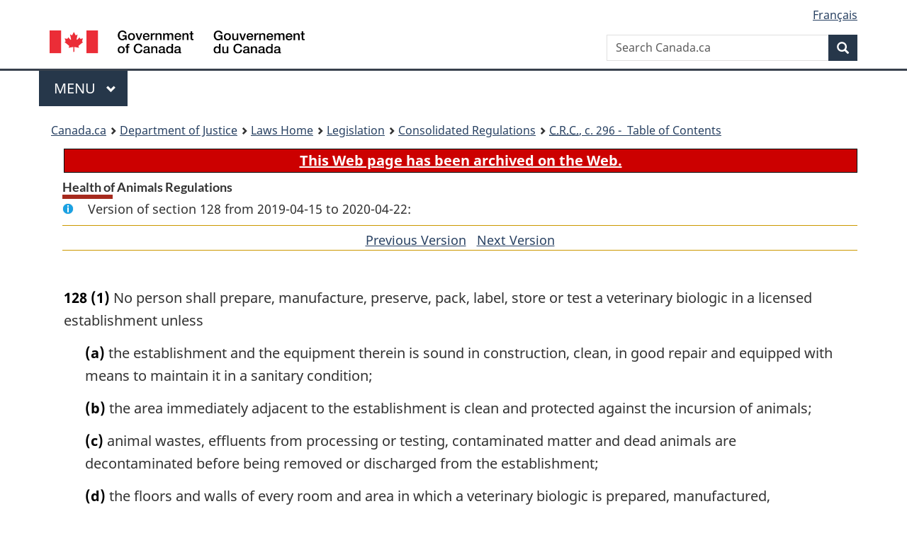

--- FILE ---
content_type: text/html
request_url: https://laws.justice.gc.ca/eng/regulations/c.r.c.,_c._296/section-128-20190415.html
body_size: 20924
content:
<!DOCTYPE html>
<html class="no-js" lang="en" dir="ltr">
<head>
<meta charset="utf-8">
<meta property="dcterms:accessRights" content="2"/>
<meta property="dcterms:service" content="JUS-Laws_Lois"/>
<meta content="width=device-width,initial-scale=1" name="viewport">
<meta name="dcterms.language" title="ISO639-2" content="eng">
<link href="/canada/themes-dist/GCWeb/assets/favicon.ico" rel="icon" type="image/x-icon">
<link rel="stylesheet" href="/canada/themes-dist/GCWeb/css/theme.min.css">
<link rel="stylesheet" type="text/css" href="/css/browse.css">
<link rel="stylesheet" type="text/css" href="/css/lawContent.css">
<link rel="stylesheet" type="text/css" href="/css/commonView.css">
<script src="//assets.adobedtm.com/be5dfd287373/bb72b7edd313/launch-e34f760eaec8.min.js"></script>
<link rel="stylesheet" href="/js/jquery-ui.css" />
<title>ARCHIVED - Health of Animals Regulations</title>
<meta content="width=device-width, initial-scale=1" name="viewport" />
<!-- Meta data -->
<meta name="description" content="Federal laws of Canada" />
<meta name="dcterms.title" content="Consolidated federal laws of Canada, Health of Animals Regulations" />
<meta name="dcterms.creator" title="Department of Justice" content="Legislative Services Branch" />
<meta name="dcterms.issued" title="W3CDTF" content="2019-04-15" />
<meta name="dcterms.modified" title="W3CDTF" content="2019-04-15" />
<meta name="dcterms.subject" title="scheme" content="Consolidated federal laws of Canada, Health of Animals Regulations" />
<meta name="dcterms.language" title="ISO639-2" content="eng" />
<link href="https://fonts.googleapis.com/css?family=Montserrat" rel="stylesheet">
</head>
<body vocab="http://schema.org/" typeof="webPage">
<nav>
	<ul id="wb-tphp" class="wb-init wb-disable-inited">
		<li class="wb-slc"><a class="wb-sl" href="#wb-cont">Skip to main content</a></li>
		<li class="wb-slc"><a class="wb-sl" href="#wb-info">Skip to "About government"</a></li>
		<li class="wb-slc"><a class="wb-sl" rel="alternate" href="?wbdisable=true">Switch to basic HTML version</a></li>
	</ul>
</nav>

<header> 
	<div id="wb-bnr" class="container">
		<section id="wb-lng" class="text-right">
			<h2 class="wb-inv">Language selection</h2>
			<ul class="list-inline margin-bottom-none">
				<li><a href="/scripts/changelanguage.asp" lang="fr">Fran&ccedil;ais</a></li>
			</ul>
		</section>
		<div class="row">
			<div class="brand col-xs-5 col-md-4">
				<a href="https://www.canada.ca/en.html" rel="external"><img src="/canada/themes-dist/GCWeb/assets/sig-blk-en.svg" alt="Government of Canada" property="logo"></a>
			</div>
			<section id="wb-srch" class="col-lg-8 text-right">
				<h2>Search</h2>
				<form action="https://www.canada.ca/en/sr/srb.html" method="get" name="cse-search-box" role="search" class="form-inline ng-pristine ng-valid">
					<div class="form-group">
						<label for="wb-srch-q" class="wb-inv">Search Canada.ca</label>
						<input name="cdn" value="canada" type="hidden">
						<input name="st" value="s" type="hidden">
						<input name="num" value="10" type="hidden">
						<input name="langs" value="en" type="hidden">
						<input name="st1rt" value="1" type="hidden">
						<input name="s5bm3ts21rch" value="x" type="hidden">
						<input id="wb-srch-q" list="wb-srch-q-ac" class="wb-srch-q form-control" name="q" type="search" value="" size="34" maxlength="170" placeholder="Search Canada.ca">
						<input type="hidden" name="_charset_" value="UTF-8">
						<datalist id="wb-srch-q-ac"> </datalist>
					</div>
					<div class="form-group submit">
						<button type="submit" id="wb-srch-sub" class="btn btn-primary btn-small" name="wb-srch-sub"><span class="glyphicon-search glyphicon"></span><span class="wb-inv">Search</span></button>
					</div>
				</form>
			</section>
		</div>
	</div>
<nav id="wb-cont-menu" class="gcweb-v2 gcweb-menu" typeof="SiteNavigationElement">
	<div class="container">
		<h2 class="wb-inv">Menu</h2>
		<button type="button" aria-haspopup="true" aria-expanded="false"><span class="wb-inv">Main </span>Menu <span class="expicon glyphicon glyphicon-chevron-down"></span></button>
		<ul role="menu" aria-orientation="vertical" data-ajax-replace="https://www.canada.ca/content/dam/canada/sitemenu/sitemenu-v2-en.html">
			<li role="presentation"><a role="menuitem" tabindex="-1" href="https://www.canada.ca/en/services/jobs.html">Jobs and the workplace</a></li>
			<li role="presentation"><a role="menuitem" tabindex="-1" href="https://www.canada.ca/en/services/immigration-citizenship.html">Immigration and citizenship</a></li>
			<li role="presentation"><a role="menuitem" tabindex="-1" href="https://travel.gc.ca/">Travel and tourism</a></li>
			<li role="presentation"><a role="menuitem" tabindex="-1" href="https://www.canada.ca/en/services/business.html">Business and industry</a></li>
			<li role="presentation"><a role="menuitem" tabindex="-1" href="https://www.canada.ca/en/services/benefits.html">Benefits</a></li>
			<li role="presentation"><a role="menuitem" tabindex="-1" href="https://www.canada.ca/en/services/health.html">Health</a></li>
			<li role="presentation"><a role="menuitem" tabindex="-1" href="https://www.canada.ca/en/services/taxes.html">Taxes</a></li>
			<li role="presentation"><a role="menuitem" tabindex="-1" href="https://www.canada.ca/en/services/environment.html">Environment and natural resources</a></li>
			<li role="presentation"><a role="menuitem" tabindex="-1" href="https://www.canada.ca/en/services/defence.html">National security and defence</a></li>
			<li role="presentation"><a role="menuitem" tabindex="-1" href="https://www.canada.ca/en/services/culture.html">Culture, history and sport</a></li>
			<li role="presentation"><a role="menuitem" tabindex="-1" href="https://www.canada.ca/en/services/policing.html">Policing, justice and emergencies</a></li>
			<li role="presentation"><a role="menuitem" tabindex="-1" href="https://www.canada.ca/en/services/transport.html">Transport and infrastructure</a></li>
			<li role="presentation"><a role="menuitem" tabindex="-1" href="http://international.gc.ca/world-monde/index.aspx?lang=eng">Canada and the world</a></li>
			<li role="presentation"><a role="menuitem" tabindex="-1" href="https://www.canada.ca/en/services/finance.html">Money and finances</a></li>
			<li role="presentation"><a role="menuitem" tabindex="-1" href="https://www.canada.ca/en/services/science.html">Science and innovation</a></li>
		</ul>
	</div>
</nav>
<nav id="wb-bc" property="breadcrumb"><h2>You are here:</h2><div class="container"><ol class="breadcrumb"><li><a href="https://www.canada.ca/en.html">Canada.ca</a></li><li><a href="https://www.justice.gc.ca/eng/index.html">Department of Justice</a></li><li><a href="/eng">Laws Home</a></li><li><a href="/eng/laws-index.html">Legislation</a></li><li><a href="/eng/regulations/">Consolidated Regulations</a></li><li><a href="/eng/regulations/C.R.C.,_c._296/index.html"><abbr title='Consolidated Regulations of Canada'>C.R.C.</abbr>, c. 296 - &#x00A0;Table of Contents</a></li></ol></div></nav>
</header>
<main property="mainContentOfPage" typeof="WebPageElement">
<div class="container">
<!-- MAIN CONT DIV START -->
<div class="archiveBar"><a href="/eng/ArchiveNote">This Web page has been archived on the Web.</a></div>
<div class='legisHeader'><h1 class='HeadTitle' id='wb-cont'>Health of Animals Regulations</h1><div id='assentedDate' class='info'>Version of section 128 from 2019-04-15 to 2020-04-22:</div><div class='lineSeparator goldLineTop'></div>
<div class='lineSeparator nextPreviousBtnAlign'><a rel='prev' href='section-128-20121214.html#wb-cont' class='button'>Previous Version<span class='wb-invisible'>of section</span></a> &nbsp; <a rel='next' href='section-128-20200423.html#wb-cont' class='button'>Next Version<span class='wb-invisible'>of section</span></a></div>
</div><div class='docContents' id='docCont'>
<section><div class="wb-txthl">
﻿<ul class="Section ProvisionList" id="547964"><li><p class="Subsection" id="547965"><strong><a class="sectionLabel" id="s-128"><span class="sectionLabel">128</span></a></strong> <span class="lawlabel">(1)</span> No person shall prepare, manufacture, preserve, pack, label, store or test a veterinary biologic in a licensed establishment unless</p><ul class="ProvisionList"><li><p class="Paragraph" id="547966"><span class="lawlabel">(a)</span> the establishment and the equipment therein is sound in construction, clean, in good repair and equipped with means to maintain it in a sanitary condition;</p></li><li><p class="Paragraph" id="547967"><span class="lawlabel">(b)</span> the area immediately adjacent to the establishment is clean and protected against the incursion of animals;</p></li><li><p class="Paragraph" id="547968"><span class="lawlabel">(c)</span> animal wastes, effluents from processing or testing, contaminated matter and dead animals are decontaminated before being removed or discharged from the establishment;</p></li><li><p class="Paragraph" id="547969"><span class="lawlabel">(d)</span> the floors and walls of every room and area in which a veterinary biologic is prepared, manufactured, preserved or tested are of a hard finish suitable for cleaning;</p></li><li><p class="Paragraph" id="547970"><span class="lawlabel">(e)</span> the establishment has drainage, plumbing and sewerage that are</p><ul class="ProvisionList"><li><p class="Subparagraph" id="547971"><span class="lawlabel">(i)</span> adequate to handle all wastes, and</p></li><li><p class="Subparagraph" id="547972"><span class="lawlabel">(ii)</span> equipped with suitable traps and vents;</p></li></ul></li><li><p class="Paragraph" id="547973"><span class="lawlabel">(f)</span> the establishment has dressing rooms, lavatories and showers that are</p><ul class="ProvisionList"><li><p class="Subparagraph" id="547974"><span class="lawlabel">(i)</span> adequate in size and equipment for the number of persons using them, and</p></li><li><p class="Subparagraph" id="547975"><span class="lawlabel">(ii)</span> well lighted and ventilated to the outside;</p></li></ul></li><li><p class="Paragraph" id="547976"><span class="lawlabel">(g)</span> eating rooms, if provided, are separate from, and do not lead directly into, any room used for preparing, manufacturing, preserving, storing, testing, packing or labelling a veterinary biologic;</p></li><li><p class="Paragraph" id="547977"><span class="lawlabel">(h)</span> rooms or areas are provided, where required, that are capable of being maintained at a uniform and constant temperature within any desired range and are equipped with thermometers that provide a continuous permanent record of temperature;</p></li><li><p class="Paragraph" id="547978"><span class="lawlabel">(i)</span> means are provided for warning of any failure of power or equipment or any change in the required temperature;</p></li><li><p class="Paragraph" id="547979"><span class="lawlabel">(j)</span> rooms, areas and equipment are provided, where required, that are capable of being maintained free of air-borne contaminants to any desired degree and preventing the escape of micro-organisms therefrom;</p></li><li><p class="Paragraph" id="547980"><span class="lawlabel">(k)</span> animals being used in a testing program or for any special purpose are segregated from all animals not being used in such program or for such purpose;</p></li><li><p class="Paragraph" id="547981"><span class="lawlabel">(l)</span> a separate room is provided for animals being examined or tested</p><ul class="ProvisionList"><li><p class="Subparagraph" id="547982"><span class="lawlabel">(i)</span> <span class="otherLang" lang="la">ante mortem</span>, and</p></li><li><p class="Subparagraph" id="547983"><span class="lawlabel">(ii)</span> <span class="otherLang" lang="la">post mortem</span>; and</p></li></ul></li><li><p class="Paragraph" id="547984"><span class="lawlabel">(m)</span> every person employed therein is qualified to perform the task assigned to him.</p></li></ul></li><li><p class="Subsection" id="547985"><span class="lawlabel">(2)</span> Every holder of a licence issued under these Regulations shall without delay inform the Minister of any change or addition to the material or information furnished to the Minister for the purpose of obtaining the licence.</p></li><li><p class="Subsection" id="547986"><span class="lawlabel">(3)</span> Every person employed in a licensed establishment shall</p><ul class="ProvisionList"><li><p class="Paragraph" id="547987"><span class="lawlabel">(a)</span> <span class="Repealed">[Repealed, SOR/97-85, s. 73]</span></p></li><li><p class="Paragraph" id="547988"><span class="lawlabel">(b)</span> be immunized against diseases likely to be encountered therein; and</p></li><li><p class="Paragraph" id="547989"><span class="lawlabel">(c)</span> wear clothing and use equipment adequate to protect him against all hazards likely to be encountered therein.</p></li></ul></li><li><p class="Subsection" id="547990"><span class="lawlabel">(4)</span> Unless otherwise permitted by a veterinary inspector, no veterinary biologic shall be tested in a licensed establishment except in a separate room or building that is used exclusively for testing veterinary biologics.</p></li><li><p class="Subsection" id="547991"><span class="lawlabel">(5)</span> No diagnostic examination or procedure involving the use of</p><ul class="ProvisionList"><li><p class="Paragraph" id="547992"><span class="lawlabel">(a)</span> a dead or diseased animal,</p></li><li><p class="Paragraph" id="547993"><span class="lawlabel">(b)</span> diseased animal matter, or</p></li><li><p class="Paragraph" id="547994"><span class="lawlabel">(c)</span> an unidentified culture of micro-organisms, fungi or moulds</p></li></ul><p class="ContinuedSectionSubsection" id="547995">shall be conducted in a licensed establishment except in a room or area separate from and not leading into any room or area used for preparing, manufacturing, preserving, storing or testing a veterinary biologic.</p></li><li><p class="Subsection" id="547996"><span class="lawlabel">(6)</span> Unless otherwise permitted by a veterinary inspector, no research or experimentation shall be conducted in a licensed establishment except in a room or area separate from and not leading into any room or area used for preparing, manufacturing, preserving, storing or testing a veterinary biologic.</p></li></ul><div class="HistoricalNote"><ul class="HistoricalNote"><li class="HistoricalNoteSubItem">SOR/97-85, s. 73</li><li class="HistoricalNoteSubItem"> SOR/2002-438, ss. 13(F), 18(F)</li><li class="HistoricalNoteSubItem"> SOR/2012-286, s. 59</li><li class="HistoricalNoteSubItem">SOR/2019-99, s. 18(F)</li></ul></div>
</div></section></div>
<!-- MAIN CONT DIV END --></div>
<section class="pagedetails container">
    <h2 class="wb-inv">Page Details</h2>   
        <dl id="wb-dtmd">
    <dt>Date modified: </dt>
    <dd><time property="dateModified">﻿2026-01-12</time></dd>
</dl>
</section>
<script src="https://ajax.googleapis.com/ajax/libs/jquery/2.2.4/jquery.js"></script>
<script src="/canada/themes-dist/wet-boew/js/wet-boew.min.js"></script>
<script src="/canada/themes-dist/GCWeb/js/theme.min.js"></script>
</main>
<footer id="wb-info">
	<div class="gc-contextual" style="background: #f5f5f5 !important; color: #222222ff">
		<div class="container">
			<nav class="wb-navcurr pb-4 pt-4">
				<h3 class="mt-4">Justice Laws Website</h3>
				<ul class="list-unstyled colcount-sm-2 colcount-md-3">
					<li><a style="color: #222222ff" href="/eng/const-index.html">Constitutional Documents</a></li>
					<li><a style="color: #222222ff" href="/eng/res-index.html">Related Resources</a></li>
					<li><a style="color: #222222ff" href="/eng/laws-index.html/">Consolidated Acts and Regulations</a></li>
					<li><a style="color: #222222ff" href="/Search/Search.aspx">Search</a></li>
					<li><a style="color: #222222ff" href="/eng/help-index.html/">Help</a></li>
				</ul>
			</nav>
		</div>
	</div>
	
	<div class="gc-contextual">
		<div class="container">
			<nav class="wb-navcurr pb-4 pt-4">
				<h3 class="mt-4">Department of Justice Canada</h3>
				<ul class="list-unstyled colcount-sm-2 colcount-md-3">
					<li><a href="https://www.justice.gc.ca/eng/fl-df/index.html">Family Law</a></li>
					<li><a href="https://www.justice.gc.ca/eng/cj-jp/index.html">Criminal Justice</a></li>
					<li><a href="https://www.justice.gc.ca/eng/fund-fina/index.html">Funding</a></li>
					<li><a href="https://www.justice.gc.ca/eng/csj-sjc/index.html">Canada's System of Justice</a></li>
					<li><a href="https://laws-lois.justice.gc.ca/eng/" rel="external">Laws</a></li>
				</ul>
			</nav>
		</div>
	</div>
	<div class="landscape">
		<div class="container">
			<nav class="wb-navcurr pb-3 pt-4">
				<h3 class="mt-3">Government of Canada</h3>
				<ul class="list-unstyled colcount-sm-2 colcount-md-3">
					<li><a href="https://www.canada.ca/en/contact.html" rel="external">All contacts</a></li>
					<li><a href="https://www.canada.ca/en/government/dept.html" rel="external">Departments and agencies</a></li>
					<li><a href="https://www.canada.ca/en/government/system.html" rel="external">About government</a></li>
				</ul>
				
				<h4><span class="wb-inv">Themes and topics</span></h4>
				<ul class="list-unstyled colcount-sm-2 colcount-md-3">
					<li><a href="https://www.canada.ca/en/services/jobs.html" rel="external">Jobs</a></li>
					<li><a href="https://www.canada.ca/en/services/immigration-citizenship.html" rel="external">Immigration and citizenship</a></li>
					<li><a href="https://travel.gc.ca/" rel="external">Travel and tourism</a></li>
					<li><a href="https://www.canada.ca/en/services/business.html" rel="external">Business</a></li>
					<li><a href="https://www.canada.ca/en/services/benefits.html" rel="external">Benefits</a></li>
					<li><a href="https://www.canada.ca/en/services/health.html" rel="external">Health</a></li>
					<li><a href="https://www.canada.ca/en/services/taxes.html" rel="external">Taxes</a></li>
					<li><a href="https://www.canada.ca/en/services/environment.html" rel="external">Environment and natural resources</a></li>
					<li><a href="https://www.canada.ca/en/services/defence.html" rel="external">National security and defence</a></li>
					<li><a href="https://www.canada.ca/en/services/culture.html" rel="external">Culture, history and sport</a></li>
					<li><a href="https://www.canada.ca/en/services/policing.html" rel="external">Policing, justice and emergencies</a></li>
					<li><a href="https://www.canada.ca/en/services/transport.html" rel="external">Transport and infrastructure</a></li>
					<li><a href="https://international.gc.ca/world-monde/index.aspx?lang=eng" rel="external">Canada and the world</a></li>
					<li><a href="https://www.canada.ca/en/services/finance.html" rel="external">Money and finance</a></li>
					<li><a href="https://www.canada.ca/en/services/science.html" rel="external">Science and innovation</a></li>
					<li><a href="https://www.canada.ca/en/services/indigenous-peoples.html" rel="external">Indigenous peoples</a></li>
					<li><a href="https://www.canada.ca/en/services/veterans.html" rel="external">Veterans and military</a></li>
					<li><a href="https://www.canada.ca/en/services/youth.html" rel="external">Youth</a></li>
				</ul>
			</nav>
		</div>
	</div>
	<div class="brand">
		<div class="container">
			<div class="row">
				<nav class="col-md-9 col-lg-10 ftr-urlt-lnk pb-0">
					<ul>
						<li><a href="https://www.canada.ca/en/social.html" rel="external">Social media</a></li>
						<li><a href="https://www.canada.ca/en/mobile.html" rel="external">Mobile applications</a></li>
						<li><a href="https://www.canada.ca/en/government/about.html" rel="external">About Canada.ca</a></li>
						<li><a href="https://www.canada.ca/en/transparency/terms.html" rel="external">Terms and conditions</a></li>
						<li><a href="https://www.canada.ca/en/transparency/privacy.html" rel="external">Privacy</a></li>
					</ul>
				</nav>
				<div class="col-xs-6 visible-sm visible-xs tofpg">
					<a href="#wb-cont">Top of Page <span class="glyphicon glyphicon-chevron-up"></span></a>
				</div>
				<div class="col-xs-6 col-md-3 col-lg-2 text-right">
					<img src="https://wet-boew.github.io/themes-dist/GCWeb/GCWeb/assets/wmms-blk.svg" alt="Symbol of the Government of Canada">
				</div>
			</div>
		</div>
	</div>
</footer>
<!-- CURATE -->
<!-- Do not remove - this Adobe Analytics tag - STARTS --> 	
<script>_satellite.pageBottom();</script>
<!-- Do not remove - this Adobe Analytics tag - STARTS -->
<script src="/js/tocCheckjs.js"></script>
</body>
</html>
